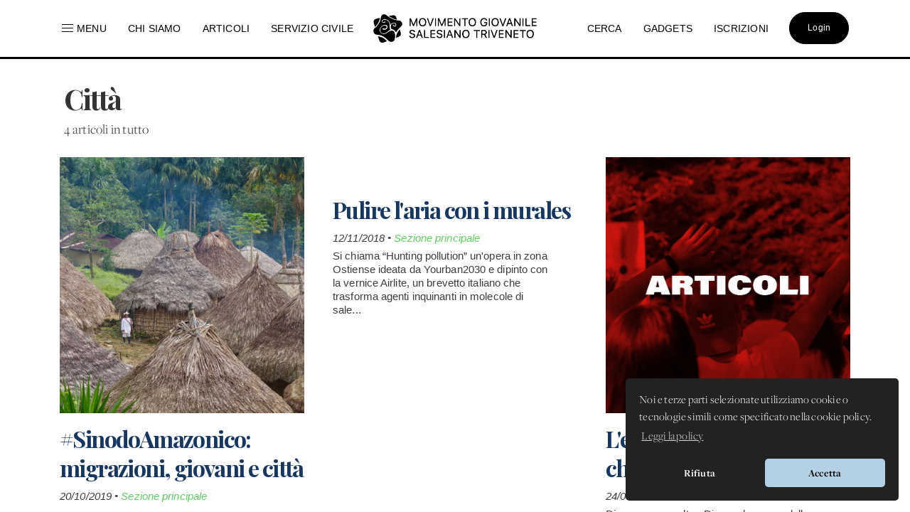

--- FILE ---
content_type: text/css
request_url: https://www.donboscoland.it/admin_area/css/plugins/chosen/bootstrap-chosen.css
body_size: 1951
content:
.chosen-select {
    width: 100%; }

.chosen-select-deselect {
    width: 100%; }

.chosen-container {
    display: inline-block;
    font-size: 13px;
    position: relative;
    vertical-align: middle; }
.chosen-container .chosen-drop {
    background: #fff;
    border: 1px solid #e5e6e7;
    border-bottom-right-radius: 4px;
    border-bottom-left-radius: 4px;
    margin-top: -1px;
    position: absolute;
    top: 100%;
    left: -9000px;
    z-index: 1060; }
.chosen-container.chosen-with-drop .chosen-drop {
    left: 0;
    right: 0; }
.chosen-container .chosen-results {
    color: #555555;
    margin: 0 4px 4px 0;
    max-height: 240px;
    padding: 0 0 0 4px;
    position: relative;
    overflow-x: hidden;
    overflow-y: auto;
    -webkit-overflow-scrolling: touch; }
.chosen-container .chosen-results li {
    display: none;
    line-height: 1.42857;
    list-style: none;
    margin: 0;
    padding: 5px 6px; }
.chosen-container .chosen-results li em {
    background: #feffde;
    font-style: normal; }
.chosen-container .chosen-results li.group-result {
    display: list-item;
    cursor: default;
    color: #999;
    font-weight: bold; }
.chosen-container .chosen-results li.group-option {
    padding-left: 15px; }
.chosen-container .chosen-results li.active-result {
    cursor: pointer;
    display: list-item; }
.chosen-container .chosen-results li.highlighted {
    background-color: #1ab394;
    background-image: none;
    color: white; }
.chosen-container .chosen-results li.highlighted em {
    background: transparent; }
.chosen-container .chosen-results li.disabled-result {
    display: list-item;
    color: #777777; }
.chosen-container .chosen-results .no-results {
    background: #eeeeee;
    display: list-item; }
.chosen-container .chosen-results-scroll {
    background: white;
    margin: 0 4px;
    position: absolute;
    text-align: center;
    width: 321px;
    z-index: 1; }
.chosen-container .chosen-results-scroll span {
    display: inline-block;
    height: 1.42857;
    text-indent: -5000px;
    width: 9px; }
.chosen-container .chosen-results-scroll-down {
    bottom: 0; }
.chosen-container .chosen-results-scroll-down span {
    background: url("chosen-sprite.png") no-repeat -4px -3px; }
.chosen-container .chosen-results-scroll-up span {
    background: url("chosen-sprite.png") no-repeat -22px -3px; }

.chosen-container-single .chosen-single {
    background-color: #fff;
    -webkit-background-clip: padding-box;
    -moz-background-clip: padding;
    background-clip: padding-box;
    border: 1px solid #e5e6e7;
    border-top-right-radius: 4px;
    border-top-left-radius: 4px;
    border-bottom-right-radius: 4px;
    border-bottom-left-radius: 4px;
    color: #555555;
    display: block;
    height: 34px;
    overflow: hidden;
    line-height: 24px;
    padding: 0 0 0 8px;
    position: relative;
    text-decoration: none;
    white-space: nowrap; }
.chosen-container-single .chosen-single span {
    display: block;
    margin-right: 26px;
    overflow: hidden;
    text-overflow: ellipsis;
    white-space: nowrap; }
.chosen-container-single .chosen-single abbr {
    background: url("chosen-sprite.png") right top no-repeat;
    display: block;
    font-size: 1px;
    height: 10px;
    position: absolute;
    right: 26px;
    top: 12px;
    width: 12px; }
.chosen-container-single .chosen-single abbr:hover {
    background-position: right -11px; }
.chosen-container-single .chosen-single.chosen-disabled .chosen-single abbr:hover {
    background-position: right 2px; }
.chosen-container-single .chosen-single div {
    display: block;
    height: 100%;
    position: absolute;
    top: 0;
    right: 0;
    width: 18px; }
.chosen-container-single .chosen-single div b {
    background: url("chosen-sprite.png") no-repeat 0 7px;
    display: block;
    height: 100%;
    width: 100%; }
.chosen-container-single .chosen-default {
    color: #777777; }
.chosen-container-single .chosen-search {
    margin: 0;
    padding: 3px 4px;
    position: relative;
    white-space: nowrap;
    z-index: 1000; }
.chosen-container-single .chosen-search input[type="text"] {
    background: url("chosen-sprite.png") no-repeat 100% -20px, #fff;
    border: 1px solid #e5e6e7;
    border-top-right-radius: 4px;
    border-top-left-radius: 4px;
    border-bottom-right-radius: 4px;
    border-bottom-left-radius: 4px;
    margin: 1px 0;
    padding: 4px 20px 4px 4px;
    width: 100%; }
.chosen-container-single .chosen-drop {
    margin-top: -1px;
    border-bottom-right-radius: 4px;
    border-bottom-left-radius: 4px;
    -webkit-background-clip: padding-box;
    -moz-background-clip: padding;
    background-clip: padding-box; }

.chosen-container-single-nosearch .chosen-search input[type="text"] {
    position: absolute;
    left: -9000px; }

.chosen-container-multi .chosen-choices {
    background-color: #fff;
    border: 1px solid #e5e6e7;
    border-top-right-radius: 4px;
    border-top-left-radius: 4px;
    border-bottom-right-radius: 4px;
    border-bottom-left-radius: 4px;
    cursor: text;
    height: auto !important;
    height: 1%;
    margin: 0;
    overflow: hidden;
    padding: 0;
    position: relative; }
.chosen-container-multi .chosen-choices li {
    float: left;
    list-style: none; }
.chosen-container-multi .chosen-choices .search-field {
    margin: 0;
    padding: 0;
    white-space: nowrap; }
.chosen-container-multi .chosen-choices .search-field input[type="text"] {
    background: transparent !important;
    border: 0 !important;
    -webkit-box-shadow: none;
    box-shadow: none;
    color: #555555;
    height: 32px;
    margin: 0;
    padding: 4px;
    outline: 0; }
.chosen-container-multi .chosen-choices .search-field .default {
    color: #999; }
.chosen-container-multi .chosen-choices .search-choice {
    -webkit-background-clip: padding-box;
    -moz-background-clip: padding;
    background-clip: padding-box;
    background-color: #eeeeee;
    border: 1px solid #e5e6e7;
    border-top-right-radius: 4px;
    border-top-left-radius: 4px;
    border-bottom-right-radius: 4px;
    border-bottom-left-radius: 4px;
    background-image: -webkit-linear-gradient(top, white 0%, #eeeeee 100%);
    background-image: -o-linear-gradient(top, white 0%, #eeeeee 100%);
    background-image: linear-gradient(to bottom, white 0%, #eeeeee 100%);
    background-repeat: repeat-x;
    filter: progid:DXImageTransform.Microsoft.gradient(startColorstr='#FFFFFFFF', endColorstr='#FFEEEEEE', GradientType=0);
    -webkit-box-shadow: inset 0 1px 1px rgba(0, 0, 0, 0.075);
    box-shadow: inset 0 1px 1px rgba(0, 0, 0, 0.075);
    color: #333333;
    cursor: default;
    line-height: 13px;
    margin: 6px 0 3px 5px;
    padding: 3px 20px 3px 5px;
    position: relative; }
.chosen-container-multi .chosen-choices .search-choice .search-choice-close {
    background: url("chosen-sprite.png") right top no-repeat;
    display: block;
    font-size: 1px;
    height: 10px;
    position: absolute;
    right: 4px;
    top: 5px;
    width: 12px;
    cursor: pointer; }
.chosen-container-multi .chosen-choices .search-choice .search-choice-close:hover {
    background-position: right -11px; }
.chosen-container-multi .chosen-choices .search-choice-focus {
    background: #d4d4d4; }
.chosen-container-multi .chosen-choices .search-choice-focus .search-choice-close {
    background-position: right -11px; }
.chosen-container-multi .chosen-results {
    margin: 0 0 0 0;
    padding: 0; }
.chosen-container-multi .chosen-drop .result-selected {
    display: none; }

.chosen-container-active .chosen-single {
    border: 1px solid #e5e6e7;
    -webkit-transition: border linear 0.2s, box-shadow linear 0.2s;
    -o-transition: border linear 0.2s, box-shadow linear 0.2s;
    transition: border linear 0.2s, box-shadow linear 0.2s; }
.chosen-container-active.chosen-with-drop .chosen-single {
    background-color: #fff;
    border: 1px solid #1ab394;
    border-bottom-right-radius: 0;
    border-bottom-left-radius: 0;
    -webkit-transition: border linear 0.2s, box-shadow linear 0.2s;
    -o-transition: border linear 0.2s, box-shadow linear 0.2s;
    transition: border linear 0.2s, box-shadow linear 0.2s; }
.chosen-container-active.chosen-with-drop .chosen-single div {
    background: transparent;
    border-left: none; }
.chosen-container-active.chosen-with-drop .chosen-single div b {
    background-position: -18px 7px; }
.chosen-container-active .chosen-choices {
    border: 1px solid #1ab394;
    border-bottom-right-radius: 0;
    border-bottom-left-radius: 0;
    -webkit-transition: border linear 0.2s, box-shadow linear 0.2s;
    -o-transition: border linear 0.2s, box-shadow linear 0.2s;
    transition: border linear 0.2s, box-shadow linear 0.2s; }
.chosen-container-active .chosen-choices .search-field input[type="text"] {
    color: #111 !important; }
.chosen-container-active.chosen-with-drop .chosen-choices {
    border-bottom-right-radius: 0;
    border-bottom-left-radius: 0; }

.chosen-disabled {
    cursor: default;
    opacity: 0.5 !important; }
.chosen-disabled .chosen-single {
    cursor: default; }
.chosen-disabled .chosen-choices .search-choice .search-choice-close {
    cursor: default; }

.chosen-rtl {
    text-align: right; }
.chosen-rtl .chosen-single {
    padding: 0 8px 0 0;
    overflow: visible; }
.chosen-rtl .chosen-single span {
    margin-left: 26px;
    margin-right: 0;
    direction: rtl; }
.chosen-rtl .chosen-single div {
    left: 7px;
    right: auto; }
.chosen-rtl .chosen-single abbr {
    left: 26px;
    right: auto; }
.chosen-rtl .chosen-choices .search-field input[type="text"] {
    direction: rtl; }
.chosen-rtl .chosen-choices li {
    float: right; }
.chosen-rtl .chosen-choices .search-choice {
    margin: 6px 5px 3px 0;
    padding: 3px 5px 3px 19px; }
.chosen-rtl .chosen-choices .search-choice .search-choice-close {
    background-position: right top;
    left: 4px;
    right: auto; }
.chosen-rtl.chosen-container-single .chosen-results {
    margin: 0 0 4px 4px;
    padding: 0 4px 0 0; }
.chosen-rtl .chosen-results .group-option {
    padding-left: 0;
    padding-right: 15px; }
.chosen-rtl.chosen-container-active.chosen-with-drop .chosen-single div {
    border-right: none; }
.chosen-rtl .chosen-search input[type="text"] {
    background: url("chosen-sprite.png") no-repeat -28px -20px, #fff;
    direction: rtl;
    padding: 4px 5px 4px 20px; }

@media only screen and (-webkit-min-device-pixel-ratio: 2), only screen and (min-resolution: 2dppx) {
    .chosen-rtl .chosen-search input[type="text"],
    .chosen-container-single .chosen-single abbr,
    .chosen-container-single .chosen-single div b,
    .chosen-container-single .chosen-search input[type="text"],
    .chosen-container-multi .chosen-choices .search-choice .search-choice-close,
    .chosen-container .chosen-results-scroll-down span,
    .chosen-container .chosen-results-scroll-up span {
        background-image: url("chosen-sprite@2x.png") !important;
        background-size: 52px 37px !important;
        background-repeat: no-repeat !important; } }

/*# sourceMappingURL=bootstrap-chosen.css.map */